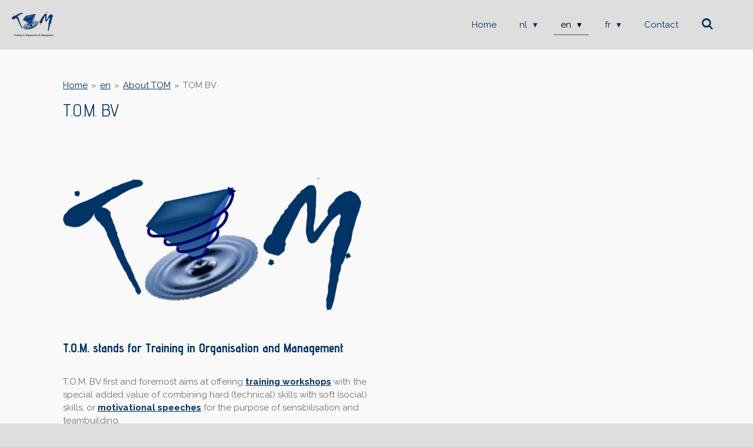

--- FILE ---
content_type: text/html; charset=UTF-8
request_url: https://www.tombvba.be/en-1/about-tom/tom-bv-1
body_size: 11077
content:
<!DOCTYPE html>
<html lang="nl">
    <head>
        <meta http-equiv="Content-Type" content="text/html; charset=utf-8">
        <meta name="viewport" content="width=device-width, initial-scale=1.0, maximum-scale=5.0">
        <meta http-equiv="X-UA-Compatible" content="IE=edge">
        <link rel="canonical" href="https://www.tombvba.be/en-1/about-tom/tom-bv-1">
        <link rel="sitemap" type="application/xml" href="https://www.tombvba.be/sitemap.xml">
        <meta property="og:title" content="TOM BV / About TOM / en | T.O.M. BV">
        <meta property="og:url" content="https://www.tombvba.be/en-1/about-tom/tom-bv-1">
        <base href="https://www.tombvba.be/">
        <meta name="description" property="og:description" content="">
                <script nonce="30ba7ddeb54064ed9c95b273c38b8808">
            
            window.JOUWWEB = window.JOUWWEB || {};
            window.JOUWWEB.application = window.JOUWWEB.application || {};
            window.JOUWWEB.application = {"backends":[{"domain":"jouwweb.nl","freeDomain":"jouwweb.site"},{"domain":"webador.com","freeDomain":"webadorsite.com"},{"domain":"webador.de","freeDomain":"webadorsite.com"},{"domain":"webador.fr","freeDomain":"webadorsite.com"},{"domain":"webador.es","freeDomain":"webadorsite.com"},{"domain":"webador.it","freeDomain":"webadorsite.com"},{"domain":"jouwweb.be","freeDomain":"jouwweb.site"},{"domain":"webador.ie","freeDomain":"webadorsite.com"},{"domain":"webador.co.uk","freeDomain":"webadorsite.com"},{"domain":"webador.at","freeDomain":"webadorsite.com"},{"domain":"webador.be","freeDomain":"webadorsite.com"},{"domain":"webador.ch","freeDomain":"webadorsite.com"},{"domain":"webador.ch","freeDomain":"webadorsite.com"},{"domain":"webador.mx","freeDomain":"webadorsite.com"},{"domain":"webador.com","freeDomain":"webadorsite.com"},{"domain":"webador.dk","freeDomain":"webadorsite.com"},{"domain":"webador.se","freeDomain":"webadorsite.com"},{"domain":"webador.no","freeDomain":"webadorsite.com"},{"domain":"webador.fi","freeDomain":"webadorsite.com"},{"domain":"webador.ca","freeDomain":"webadorsite.com"},{"domain":"webador.ca","freeDomain":"webadorsite.com"},{"domain":"webador.pl","freeDomain":"webadorsite.com"},{"domain":"webador.com.au","freeDomain":"webadorsite.com"},{"domain":"webador.nz","freeDomain":"webadorsite.com"}],"editorLocale":"nl-BE","editorTimezone":"Europe\/Brussels","editorLanguage":"nl","analytics4TrackingId":"G-E6PZPGE4QM","analyticsDimensions":[],"backendDomain":"www.jouwweb.nl","backendShortDomain":"jouwweb.nl","backendKey":"jouwweb-nl","freeWebsiteDomain":"jouwweb.site","noSsl":false,"build":{"reference":"634afd3"},"linkHostnames":["www.jouwweb.nl","www.webador.com","www.webador.de","www.webador.fr","www.webador.es","www.webador.it","www.jouwweb.be","www.webador.ie","www.webador.co.uk","www.webador.at","www.webador.be","www.webador.ch","fr.webador.ch","www.webador.mx","es.webador.com","www.webador.dk","www.webador.se","www.webador.no","www.webador.fi","www.webador.ca","fr.webador.ca","www.webador.pl","www.webador.com.au","www.webador.nz"],"assetsUrl":"https:\/\/assets.jwwb.nl","loginUrl":"https:\/\/www.jouwweb.nl\/inloggen","publishUrl":"https:\/\/www.jouwweb.nl\/v2\/website\/1282965\/publish-proxy","adminUserOrIp":false,"pricing":{"plans":{"lite":{"amount":"700","currency":"EUR"},"pro":{"amount":"1200","currency":"EUR"},"business":{"amount":"2400","currency":"EUR"}},"yearlyDiscount":{"price":{"amount":"0","currency":"EUR"},"ratio":0,"percent":"0%","discountPrice":{"amount":"0","currency":"EUR"},"termPricePerMonth":{"amount":"0","currency":"EUR"},"termPricePerYear":{"amount":"0","currency":"EUR"}}},"hcUrl":{"add-product-variants":"https:\/\/help.jouwweb.nl\/hc\/nl\/articles\/28594307773201","basic-vs-advanced-shipping":"https:\/\/help.jouwweb.nl\/hc\/nl\/articles\/28594268794257","html-in-head":"https:\/\/help.jouwweb.nl\/hc\/nl\/articles\/28594336422545","link-domain-name":"https:\/\/help.jouwweb.nl\/hc\/nl\/articles\/28594325307409","optimize-for-mobile":"https:\/\/help.jouwweb.nl\/hc\/nl\/articles\/28594312927121","seo":"https:\/\/help.jouwweb.nl\/hc\/nl\/sections\/28507243966737","transfer-domain-name":"https:\/\/help.jouwweb.nl\/hc\/nl\/articles\/28594325232657","website-not-secure":"https:\/\/help.jouwweb.nl\/hc\/nl\/articles\/28594252935825"}};
            window.JOUWWEB.brand = {"type":"jouwweb","name":"JouwWeb","domain":"JouwWeb.nl","supportEmail":"support@jouwweb.nl"};
                    
                window.JOUWWEB = window.JOUWWEB || {};
                window.JOUWWEB.websiteRendering = {"locale":"nl-NL","timezone":"Europe\/Brussels","routes":{"api\/upload\/product-field":"\/_api\/upload\/product-field","checkout\/cart":"\/winkelwagen","payment":"\/bestelling-afronden\/:publicOrderId","payment\/forward":"\/bestelling-afronden\/:publicOrderId\/forward","public-order":"\/bestelling\/:publicOrderId","checkout\/authorize":"\/winkelwagen\/authorize\/:gateway","wishlist":"\/verlanglijst"}};
                                                    window.JOUWWEB.website = {"id":1282965,"locale":"nl-NL","enabled":true,"title":"T.O.M. BV","hasTitle":true,"roleOfLoggedInUser":null,"ownerLocale":"nl-BE","plan":"pro","freeWebsiteDomain":"jouwweb.site","backendKey":"jouwweb-be","currency":"EUR","defaultLocale":"nl-NL","url":"https:\/\/www.tombvba.be\/","homepageSegmentId":5135155,"category":"website","isOffline":false,"isPublished":true,"locales":["nl-NL"],"allowed":{"ads":false,"credits":true,"externalLinks":true,"slideshow":true,"customDefaultSlideshow":true,"hostedAlbums":true,"moderators":true,"mailboxQuota":1,"statisticsVisitors":true,"statisticsDetailed":true,"statisticsMonths":1,"favicon":true,"password":true,"freeDomains":0,"freeMailAccounts":1,"canUseLanguages":false,"fileUpload":true,"legacyFontSize":false,"webshop":true,"products":10,"imageText":false,"search":true,"audioUpload":true,"videoUpload":0,"allowDangerousForms":false,"allowHtmlCode":true,"mobileBar":true,"sidebar":true,"poll":false,"allowCustomForms":true,"allowBusinessListing":true,"allowCustomAnalytics":true,"allowAccountingLink":true,"digitalProducts":false,"sitemapElement":false},"mobileBar":{"enabled":true,"theme":"accent","email":{"active":true,"value":"info@tombvba.be"},"location":{"active":false},"phone":{"active":true,"value":"+32473243283"},"whatsapp":{"active":false},"social":{"active":false,"network":"facebook"}},"webshop":{"enabled":false,"currency":"EUR","taxEnabled":false,"taxInclusive":true,"vatDisclaimerVisible":false,"orderNotice":"<p>Indien je speciale wensen hebt kun je deze doorgeven via het Opmerkingen-veld in de laatste stap.<\/p>","orderConfirmation":null,"freeShipping":false,"freeShippingAmount":"0.00","shippingDisclaimerVisible":false,"pickupAllowed":false,"couponAllowed":false,"detailsPageAvailable":true,"socialMediaVisible":true,"termsPage":null,"termsPageUrl":null,"extraTerms":null,"pricingVisible":true,"orderButtonVisible":true,"shippingAdvanced":false,"shippingAdvancedBackEnd":false,"soldOutVisible":true,"backInStockNotificationEnabled":false,"canAddProducts":true,"nextOrderNumber":1,"allowedServicePoints":[],"sendcloudConfigured":false,"sendcloudFallbackPublicKey":"a3d50033a59b4a598f1d7ce7e72aafdf","taxExemptionAllowed":true,"invoiceComment":null,"emptyCartVisible":false,"minimumOrderPrice":null,"productNumbersEnabled":false,"wishlistEnabled":false,"hideTaxOnCart":false},"isTreatedAsWebshop":false};                            window.JOUWWEB.cart = {"products":[],"coupon":null,"shippingCountryCode":null,"shippingChoice":null,"breakdown":[]};                            window.JOUWWEB.scripts = [];                        window.parent.JOUWWEB.colorPalette = window.JOUWWEB.colorPalette;
        </script>
                <title>TOM BV / About TOM / en | T.O.M. BV</title>
                                            <link href="https://primary.jwwb.nl/public/l/k/v/temp-etpxqiklhskstejelvnd/touch-icon-iphone.png?bust=1592304423" rel="apple-touch-icon" sizes="60x60">                                                <link href="https://primary.jwwb.nl/public/l/k/v/temp-etpxqiklhskstejelvnd/touch-icon-ipad.png?bust=1592304423" rel="apple-touch-icon" sizes="76x76">                                                <link href="https://primary.jwwb.nl/public/l/k/v/temp-etpxqiklhskstejelvnd/touch-icon-iphone-retina.png?bust=1592304423" rel="apple-touch-icon" sizes="120x120">                                                <link href="https://primary.jwwb.nl/public/l/k/v/temp-etpxqiklhskstejelvnd/touch-icon-ipad-retina.png?bust=1592304423" rel="apple-touch-icon" sizes="152x152">                                                <link href="https://primary.jwwb.nl/public/l/k/v/temp-etpxqiklhskstejelvnd/favicon.png?bust=1592304423" rel="shortcut icon">                                                <link href="https://primary.jwwb.nl/public/l/k/v/temp-etpxqiklhskstejelvnd/favicon.png?bust=1592304423" rel="icon">                                        <meta property="og:image" content="https&#x3A;&#x2F;&#x2F;primary.jwwb.nl&#x2F;public&#x2F;l&#x2F;k&#x2F;v&#x2F;temp-etpxqiklhskstejelvnd&#x2F;4m3u17&#x2F;image-4.png">
                                    <meta name="twitter:card" content="summary_large_image">
                        <meta property="twitter:image" content="https&#x3A;&#x2F;&#x2F;primary.jwwb.nl&#x2F;public&#x2F;l&#x2F;k&#x2F;v&#x2F;temp-etpxqiklhskstejelvnd&#x2F;4m3u17&#x2F;image-4.png">
                                                    <script src="https://plausible.io/js/script.manual.js" nonce="30ba7ddeb54064ed9c95b273c38b8808" data-turbo-track="reload" defer data-domain="shard15.jouwweb.nl"></script>
<link rel="stylesheet" type="text/css" href="https://gfonts.jwwb.nl/css?display=fallback&amp;family=Raleway%3A400%2C700%2C400italic%2C700italic%7CAdvent+Pro%3A400%2C700%2C400italic%2C700italic" nonce="30ba7ddeb54064ed9c95b273c38b8808" data-turbo-track="dynamic">
<script src="https://assets.jwwb.nl/assets/build/website-rendering/nl-NL.js?bust=af8dcdef13a1895089e9" nonce="30ba7ddeb54064ed9c95b273c38b8808" data-turbo-track="reload" defer></script>
<script src="https://assets.jwwb.nl/assets/website-rendering/runtime.4835e39f538d0d17d46f.js?bust=e90f0e79d8291a81b415" nonce="30ba7ddeb54064ed9c95b273c38b8808" data-turbo-track="reload" defer></script>
<script src="https://assets.jwwb.nl/assets/website-rendering/812.881ee67943804724d5af.js?bust=78ab7ad7d6392c42d317" nonce="30ba7ddeb54064ed9c95b273c38b8808" data-turbo-track="reload" defer></script>
<script src="https://assets.jwwb.nl/assets/website-rendering/main.a9a7b35cd7f79178d360.js?bust=90b25e3a7431c9c7ef1c" nonce="30ba7ddeb54064ed9c95b273c38b8808" data-turbo-track="reload" defer></script>
<link rel="preload" href="https://assets.jwwb.nl/assets/website-rendering/styles.c7a2b441bf8d633a2752.css?bust=45105d711e9f45e864c3" as="style">
<link rel="preload" href="https://assets.jwwb.nl/assets/website-rendering/fonts/icons-website-rendering/font/website-rendering.woff2?bust=bd2797014f9452dadc8e" as="font" crossorigin>
<link rel="preconnect" href="https://gfonts.jwwb.nl">
<link rel="stylesheet" type="text/css" href="https://assets.jwwb.nl/assets/website-rendering/styles.c7a2b441bf8d633a2752.css?bust=45105d711e9f45e864c3" nonce="30ba7ddeb54064ed9c95b273c38b8808" data-turbo-track="dynamic">
<link rel="preconnect" href="https://assets.jwwb.nl">
<link rel="stylesheet" type="text/css" href="https://primary.jwwb.nl/public/l/k/v/temp-etpxqiklhskstejelvnd/style.css?bust=1768824443" nonce="30ba7ddeb54064ed9c95b273c38b8808" data-turbo-track="dynamic">    </head>
    <body
        id="top"
        class="jw-is-no-slideshow jw-header-is-image jw-is-segment-page jw-is-frontend jw-is-no-sidebar jw-is-no-messagebar jw-is-no-touch-device jw-is-no-mobile"
                                    data-jouwweb-page="5377463"
                                                data-jouwweb-segment-id="5377463"
                                                data-jouwweb-segment-type="page"
                                                data-template-threshold="960"
                                                data-template-name="business-banner&#x7C;gadget"
                            itemscope
        itemtype="https://schema.org/WebPage"
    >
                                    <meta itemprop="url" content="https://www.tombvba.be/en-1/about-tom/tom-bv-1">
        <a href="#main-content" class="jw-skip-link">
            Ga direct naar de hoofdinhoud        </a>
        <div class="jw-background"></div>
        <div class="jw-body">
            <div class="jw-mobile-menu jw-mobile-is-logo js-mobile-menu">
            <button
            type="button"
            class="jw-mobile-menu__button jw-mobile-search-button"
            aria-label="Zoek binnen website"
        >
            <span class="jw-icon-search"></span>
        </button>
        <div class="jw-mobile-header jw-mobile-header--image">
        <a            class="jw-mobile-header-content"
                            href="/"
                        >
                            <img class="jw-mobile-logo jw-mobile-logo--landscape" src="https://primary.jwwb.nl/public/l/k/v/temp-etpxqiklhskstejelvnd/njuf73/TOMLOGOTXTWebsiteGrijs-4.png?enable-io=true&amp;enable=upscale&amp;height=70" srcset="https://primary.jwwb.nl/public/l/k/v/temp-etpxqiklhskstejelvnd/njuf73/TOMLOGOTXTWebsiteGrijs-4.png?enable-io=true&amp;enable=upscale&amp;height=70 1x, https://primary.jwwb.nl/public/l/k/v/temp-etpxqiklhskstejelvnd/njuf73/TOMLOGOTXTWebsiteGrijs-4.png?enable-io=true&amp;enable=upscale&amp;height=140&amp;quality=70 2x" alt="T.O.M. BV" title="T.O.M. BV">                                </a>
    </div>

    
            <button
            type="button"
            class="jw-mobile-menu__button jw-mobile-toggle"
            aria-label="Open / sluit menu"
        >
            <span class="jw-icon-burger"></span>
        </button>
    </div>
    <div class="jw-mobile-menu-search jw-mobile-menu-search--hidden">
        <form
            action="/zoeken"
            method="get"
            class="jw-mobile-menu-search__box"
        >
            <input
                type="text"
                name="q"
                value=""
                placeholder="Zoeken..."
                class="jw-mobile-menu-search__input"
                aria-label="Zoeken"
            >
            <button type="submit" class="jw-btn jw-btn--style-flat jw-mobile-menu-search__button" aria-label="Zoeken">
                <span class="website-rendering-icon-search" aria-hidden="true"></span>
            </button>
            <button type="button" class="jw-btn jw-btn--style-flat jw-mobile-menu-search__button js-cancel-search" aria-label="Zoekopdracht annuleren">
                <span class="website-rendering-icon-cancel" aria-hidden="true"></span>
            </button>
        </form>
    </div>
            <script nonce="30ba7ddeb54064ed9c95b273c38b8808">
    JOUWWEB.templateConfig = {
        header: {
            mobileSelector: '.jw-mobile-menu',
            updatePusher: function (headerHeight, state) {
                $('.jw-menu-clone').css('top', headerHeight);
            },
        },
    };
</script>
<header class="header-wrap js-topbar-content-container">
    <div class="header">
        <div class="jw-header-logo">
            <div
    id="jw-header-image-container"
    class="jw-header jw-header-image jw-header-image-toggle"
    style="flex-basis: 73px; max-width: 73px; flex-shrink: 1;"
>
            <a href="/">
        <img id="jw-header-image" data-image-id="25174131" srcset="https://primary.jwwb.nl/public/l/k/v/temp-etpxqiklhskstejelvnd/njuf73/TOMLOGOTXTWebsiteGrijs-4.png?enable-io=true&amp;width=73 73w, https://primary.jwwb.nl/public/l/k/v/temp-etpxqiklhskstejelvnd/njuf73/TOMLOGOTXTWebsiteGrijs-4.png?enable-io=true&amp;width=146 146w" class="jw-header-image" title="T.O.M. BV" style="max-height: 80px;" sizes="73px" width="73" height="44" intrinsicsize="73.00 x 44.00" alt="T.O.M. BV">                </a>
    </div>
        <div
    class="jw-header jw-header-title-container jw-header-text jw-header-text-toggle"
    data-stylable="true"
>
    <a        id="jw-header-title"
        class="jw-header-title"
                    href="/"
            >
        T.O.M. BV    </a>
</div>
</div>
    </div>
    <nav class="menu jw-menu-copy">
        <ul
    id="jw-menu"
    class="jw-menu jw-menu-horizontal"
            >
            <li
    class="jw-menu-item"
>
        <a        class="jw-menu-link"
        href="/"                                            data-page-link-id="5135155"
                            >
                <span class="">
            Home        </span>
            </a>
                </li>
            <li
    class="jw-menu-item jw-menu-has-submenu"
>
        <a        class="jw-menu-link"
        href="/nl"                                            data-page-link-id="5135510"
                            >
                <span class="">
            nl        </span>
                    <span class="jw-arrow jw-arrow-toplevel"></span>
            </a>
                    <ul
            class="jw-submenu"
                    >
                            <li
    class="jw-menu-item jw-menu-has-submenu"
>
        <a        class="jw-menu-link"
        href="/nl/over-tom"                                            data-page-link-id="5151328"
                            >
                <span class="">
            Over TOM        </span>
                    <span class="jw-arrow"></span>
            </a>
                    <ul
            class="jw-submenu"
                    >
                            <li
    class="jw-menu-item"
>
        <a        class="jw-menu-link"
        href="/nl/over-tom/tom-bv"                                            data-page-link-id="5152529"
                            >
                <span class="">
            TOM BV        </span>
            </a>
                </li>
                            <li
    class="jw-menu-item"
>
        <a        class="jw-menu-link"
        href="/nl/over-tom/tom-jacobs-2"                                            data-page-link-id="5393653"
                            >
                <span class="">
            Tom Jacobs        </span>
            </a>
                </li>
                            <li
    class="jw-menu-item"
>
        <a        class="jw-menu-link"
        href="/nl/over-tom/het-logo"                                            data-page-link-id="5188983"
                            >
                <span class="">
            Het logo        </span>
            </a>
                </li>
                    </ul>
        </li>
                            <li
    class="jw-menu-item jw-menu-has-submenu"
>
        <a        class="jw-menu-link"
        href="/nl/het-aanbod"                                            data-page-link-id="5193536"
                            >
                <span class="">
            Het aanbod        </span>
                    <span class="jw-arrow"></span>
            </a>
                    <ul
            class="jw-submenu"
                    >
                            <li
    class="jw-menu-item jw-menu-has-submenu"
>
        <a        class="jw-menu-link"
        href="/nl/het-aanbod/projectmatig-werken"                                            data-page-link-id="5311871"
                            >
                <span class="">
            Projectmatig werken        </span>
                    <span class="jw-arrow"></span>
            </a>
                    <ul
            class="jw-submenu"
                    >
                            <li
    class="jw-menu-item"
>
        <a        class="jw-menu-link"
        href="/nl/het-aanbod/projectmatig-werken/projectmanagement"                                            data-page-link-id="5246882"
                            >
                <span class="">
            Projectmanagement        </span>
            </a>
                </li>
                            <li
    class="jw-menu-item"
>
        <a        class="jw-menu-link"
        href="/nl/het-aanbod/projectmatig-werken/pm-voor-niet-projectmanagers"                                            data-page-link-id="5312118"
                            >
                <span class="">
            PM voor niet-projectmanagers        </span>
            </a>
                </li>
                            <li
    class="jw-menu-item"
>
        <a        class="jw-menu-link"
        href="/nl/het-aanbod/projectmatig-werken/agile-scrum"                                            data-page-link-id="5312001"
                            >
                <span class="">
            Agile &amp; Scrum ?        </span>
            </a>
                </li>
                    </ul>
        </li>
                            <li
    class="jw-menu-item jw-menu-has-submenu"
>
        <a        class="jw-menu-link"
        href="/nl/het-aanbod/persoonlijke-efficientie"                                            data-page-link-id="5234307"
                            >
                <span class="">
            Persoonlijke efficiëntie        </span>
                    <span class="jw-arrow"></span>
            </a>
                    <ul
            class="jw-submenu"
                    >
                            <li
    class="jw-menu-item"
>
        <a        class="jw-menu-link"
        href="/nl/het-aanbod/persoonlijke-efficientie/time-management-21ste-eeuw"                                            data-page-link-id="5236547"
                            >
                <span class="">
            Time management 21ste eeuw        </span>
            </a>
                </li>
                            <li
    class="jw-menu-item"
>
        <a        class="jw-menu-link"
        href="/nl/het-aanbod/persoonlijke-efficientie/time-management-met-outlook"                                            data-page-link-id="5366248"
                            >
                <span class="">
            Time management met Outlook        </span>
            </a>
                </li>
                            <li
    class="jw-menu-item"
>
        <a        class="jw-menu-link"
        href="/nl/het-aanbod/persoonlijke-efficientie/time-mgt-voor-projectmanagers"                                            data-page-link-id="5367902"
                            >
                <span class="">
            Time mgt. voor projectmanagers        </span>
            </a>
                </li>
                    </ul>
        </li>
                            <li
    class="jw-menu-item"
>
        <a        class="jw-menu-link"
        href="/nl/het-aanbod/andere-diensten"                                            data-page-link-id="5237581"
                            >
                <span class="">
            Andere diensten        </span>
            </a>
                </li>
                    </ul>
        </li>
                            <li
    class="jw-menu-item"
>
        <a        class="jw-menu-link"
        href="/nl/de-aanpak"                                            data-page-link-id="5247218"
                            >
                <span class="">
            De aanpak        </span>
            </a>
                </li>
                    </ul>
        </li>
            <li
    class="jw-menu-item jw-menu-has-submenu jw-menu-is-active"
>
        <a        class="jw-menu-link js-active-menu-item"
        href="/en-1"                                            data-page-link-id="5377485"
                            >
                <span class="">
            en        </span>
                    <span class="jw-arrow jw-arrow-toplevel"></span>
            </a>
                    <ul
            class="jw-submenu"
                    >
                            <li
    class="jw-menu-item jw-menu-has-submenu jw-menu-is-active"
>
        <a        class="jw-menu-link js-active-menu-item"
        href="/en-1/about-tom"                                            data-page-link-id="5377419"
                            >
                <span class="">
            About TOM        </span>
                    <span class="jw-arrow"></span>
            </a>
                    <ul
            class="jw-submenu"
                    >
                            <li
    class="jw-menu-item jw-menu-is-active"
>
        <a        class="jw-menu-link js-active-menu-item"
        href="/en-1/about-tom/tom-bv-1"                                            data-page-link-id="5377463"
                            >
                <span class="">
            TOM BV        </span>
            </a>
                </li>
                            <li
    class="jw-menu-item"
>
        <a        class="jw-menu-link"
        href="/en-1/about-tom/tom-jacobs-1"                                            data-page-link-id="5377470"
                            >
                <span class="">
            Tom Jacobs        </span>
            </a>
                </li>
                            <li
    class="jw-menu-item"
>
        <a        class="jw-menu-link"
        href="/en-1/about-tom/the-logo"                                            data-page-link-id="5377474"
                            >
                <span class="">
            The logo        </span>
            </a>
                </li>
                    </ul>
        </li>
                            <li
    class="jw-menu-item jw-menu-has-submenu"
>
        <a        class="jw-menu-link"
        href="/en-1/services"                                            data-page-link-id="5379023"
                            >
                <span class="">
            Services        </span>
                    <span class="jw-arrow"></span>
            </a>
                    <ul
            class="jw-submenu"
                    >
                            <li
    class="jw-menu-item jw-menu-has-submenu"
>
        <a        class="jw-menu-link"
        href="/en-1/services/managing-projects"                                            data-page-link-id="5381015"
                            >
                <span class="">
            Managing projects        </span>
                    <span class="jw-arrow"></span>
            </a>
                    <ul
            class="jw-submenu"
                    >
                            <li
    class="jw-menu-item"
>
        <a        class="jw-menu-link"
        href="/en-1/services/managing-projects/project-management"                                            data-page-link-id="5381023"
                            >
                <span class="">
            Project management        </span>
            </a>
                </li>
                            <li
    class="jw-menu-item"
>
        <a        class="jw-menu-link"
        href="/en-1/services/managing-projects/pm-for-non-project-managers"                                            data-page-link-id="5381036"
                            >
                <span class="">
            PM for non-project managers        </span>
            </a>
                </li>
                            <li
    class="jw-menu-item"
>
        <a        class="jw-menu-link"
        href="/en-1/services/managing-projects/agile-scrum-1"                                            data-page-link-id="5381037"
                            >
                <span class="">
            Agile &amp; Scrum ?        </span>
            </a>
                </li>
                    </ul>
        </li>
                            <li
    class="jw-menu-item jw-menu-has-submenu"
>
        <a        class="jw-menu-link"
        href="/en-1/services/personal-efficiency"                                            data-page-link-id="5390251"
                            >
                <span class="">
            Personal efficiency        </span>
                    <span class="jw-arrow"></span>
            </a>
                    <ul
            class="jw-submenu"
                    >
                            <li
    class="jw-menu-item"
>
        <a        class="jw-menu-link"
        href="/en-1/services/personal-efficiency/time-management-21st-century"                                            data-page-link-id="5390257"
                            >
                <span class="">
            Time management 21st century        </span>
            </a>
                </li>
                            <li
    class="jw-menu-item"
>
        <a        class="jw-menu-link"
        href="/en-1/services/personal-efficiency/time-management-using-outlook"                                            data-page-link-id="5390260"
                            >
                <span class="">
            Time management using Outlook        </span>
            </a>
                </li>
                            <li
    class="jw-menu-item"
>
        <a        class="jw-menu-link"
        href="/en-1/services/personal-efficiency/time-mgt-for-project-managers"                                            data-page-link-id="5390265"
                            >
                <span class="">
            Time mgt. for project managers        </span>
            </a>
                </li>
                    </ul>
        </li>
                            <li
    class="jw-menu-item"
>
        <a        class="jw-menu-link"
        href="/en-1/services/other-services"                                            data-page-link-id="5393586"
                            >
                <span class="">
            Other services        </span>
            </a>
                </li>
                    </ul>
        </li>
                            <li
    class="jw-menu-item"
>
        <a        class="jw-menu-link"
        href="/en-1/approach"                                            data-page-link-id="5392282"
                            >
                <span class="">
            Approach        </span>
            </a>
                </li>
                    </ul>
        </li>
            <li
    class="jw-menu-item jw-menu-has-submenu"
>
        <a        class="jw-menu-link"
        href="/fr-1"                                            data-page-link-id="5396447"
                            >
                <span class="">
            fr        </span>
                    <span class="jw-arrow jw-arrow-toplevel"></span>
            </a>
                    <ul
            class="jw-submenu"
                    >
                            <li
    class="jw-menu-item jw-menu-has-submenu"
>
        <a        class="jw-menu-link"
        href="/fr-1/concernant-tom"                                            data-page-link-id="5396439"
                            >
                <span class="">
            Concernant TOM        </span>
                    <span class="jw-arrow"></span>
            </a>
                    <ul
            class="jw-submenu"
                    >
                            <li
    class="jw-menu-item"
>
        <a        class="jw-menu-link"
        href="/fr-1/concernant-tom/tom-srl"                                            data-page-link-id="5396440"
                            >
                <span class="">
            TOM SRL        </span>
            </a>
                </li>
                            <li
    class="jw-menu-item"
>
        <a        class="jw-menu-link"
        href="/fr-1/concernant-tom/tom-jacobs"                                            data-page-link-id="5396443"
                            >
                <span class="">
            Tom Jacobs        </span>
            </a>
                </li>
                            <li
    class="jw-menu-item"
>
        <a        class="jw-menu-link"
        href="/fr-1/concernant-tom/le-logo"                                            data-page-link-id="5396444"
                            >
                <span class="">
            Le logo        </span>
            </a>
                </li>
                    </ul>
        </li>
                            <li
    class="jw-menu-item jw-menu-has-submenu"
>
        <a        class="jw-menu-link"
        href="/fr-1/activites"                                            data-page-link-id="5397065"
                            >
                <span class="">
            Activités        </span>
                    <span class="jw-arrow"></span>
            </a>
                    <ul
            class="jw-submenu"
                    >
                            <li
    class="jw-menu-item jw-menu-has-submenu"
>
        <a        class="jw-menu-link"
        href="/fr-1/activites/la-gestion-de-projet"                                            data-page-link-id="5397075"
                            >
                <span class="">
            La gestion de projet        </span>
                    <span class="jw-arrow"></span>
            </a>
                    <ul
            class="jw-submenu"
                    >
                            <li
    class="jw-menu-item"
>
        <a        class="jw-menu-link"
        href="/fr-1/activites/la-gestion-de-projet/gerer-des-projets"                                            data-page-link-id="5397077"
                            >
                <span class="">
            Gérer des projets        </span>
            </a>
                </li>
                            <li
    class="jw-menu-item"
>
        <a        class="jw-menu-link"
        href="/fr-1/activites/la-gestion-de-projet/pour-le-non-chef-de-projet"                                            data-page-link-id="5397106"
                            >
                <span class="">
            Pour le non-chef de projet        </span>
            </a>
                </li>
                            <li
    class="jw-menu-item"
>
        <a        class="jw-menu-link"
        href="/fr-1/activites/la-gestion-de-projet/agile-scrum-2"                                            data-page-link-id="5397108"
                            >
                <span class="">
            Agile &amp; Scrum ?        </span>
            </a>
                </li>
                    </ul>
        </li>
                            <li
    class="jw-menu-item jw-menu-has-submenu"
>
        <a        class="jw-menu-link"
        href="/fr-1/activites/efficacite-personnelle"                                            data-page-link-id="5397114"
                            >
                <span class="">
            Efficacité personnelle        </span>
                    <span class="jw-arrow"></span>
            </a>
                    <ul
            class="jw-submenu"
                    >
                            <li
    class="jw-menu-item"
>
        <a        class="jw-menu-link"
        href="/fr-1/activites/efficacite-personnelle/gestion-du-temps-au-xxie-sciecle"                                            data-page-link-id="5397121"
                            >
                <span class="">
            Gestion du temps au XXIe sciècle        </span>
            </a>
                </li>
                            <li
    class="jw-menu-item"
>
        <a        class="jw-menu-link"
        href="/fr-1/activites/efficacite-personnelle/gestion-du-temps-avec-outlook"                                            data-page-link-id="5397127"
                            >
                <span class="">
            Gestion du temps avec Outlook        </span>
            </a>
                </li>
                            <li
    class="jw-menu-item"
>
        <a        class="jw-menu-link"
        href="/fr-1/activites/efficacite-personnelle/gestion-du-temps-pour-les-chefs-de-projets"                                            data-page-link-id="5397139"
                            >
                <span class="">
            Gestion du temps pour les chefs de projets        </span>
            </a>
                </li>
                    </ul>
        </li>
                            <li
    class="jw-menu-item"
>
        <a        class="jw-menu-link"
        href="/fr-1/activites/autres-activites"                                            data-page-link-id="5397143"
                            >
                <span class="">
            Autres activités        </span>
            </a>
                </li>
                    </ul>
        </li>
                            <li
    class="jw-menu-item"
>
        <a        class="jw-menu-link"
        href="/fr-1/approche"                                            data-page-link-id="5397168"
                            >
                <span class="">
            Approche        </span>
            </a>
                </li>
                    </ul>
        </li>
            <li
    class="jw-menu-item"
>
        <a        class="jw-menu-link"
        href="/contact"                                            data-page-link-id="5152558"
                            >
                <span class="">
            Contact        </span>
            </a>
                </li>
            <li
    class="jw-menu-item jw-menu-search-item"
>
        <button        class="jw-menu-link jw-menu-link--icon jw-text-button"
                                                                    title="Zoeken"
            >
                                <span class="website-rendering-icon-search"></span>
                            <span class="hidden-desktop-horizontal-menu">
            Zoeken        </span>
            </button>
                
            <div class="jw-popover-container jw-popover-container--inline is-hidden">
                <div class="jw-popover-backdrop"></div>
                <div class="jw-popover">
                    <div class="jw-popover__arrow"></div>
                    <div class="jw-popover__content jw-section-white">
                        <form  class="jw-search" action="/zoeken" method="get">
                            
                            <input class="jw-search__input" type="text" name="q" value="" placeholder="Zoeken..." aria-label="Zoeken" >
                            <button class="jw-search__submit" type="submit" aria-label="Zoeken">
                                <span class="website-rendering-icon-search" aria-hidden="true"></span>
                            </button>
                        </form>
                    </div>
                </div>
            </div>
                        </li>
    
    </ul>

    <script nonce="30ba7ddeb54064ed9c95b273c38b8808" id="jw-mobile-menu-template" type="text/template">
        <ul id="jw-menu" class="jw-menu jw-menu-horizontal jw-menu-spacing--mobile-bar">
                            <li
    class="jw-menu-item"
>
        <a        class="jw-menu-link"
        href="/"                                            data-page-link-id="5135155"
                            >
                <span class="">
            Home        </span>
            </a>
                </li>
                            <li
    class="jw-menu-item jw-menu-has-submenu"
>
        <a        class="jw-menu-link"
        href="/nl"                                            data-page-link-id="5135510"
                            >
                <span class="">
            nl        </span>
                    <span class="jw-arrow jw-arrow-toplevel"></span>
            </a>
                    <ul
            class="jw-submenu"
                    >
                            <li
    class="jw-menu-item jw-menu-has-submenu"
>
        <a        class="jw-menu-link"
        href="/nl/over-tom"                                            data-page-link-id="5151328"
                            >
                <span class="">
            Over TOM        </span>
                    <span class="jw-arrow"></span>
            </a>
                    <ul
            class="jw-submenu"
                    >
                            <li
    class="jw-menu-item"
>
        <a        class="jw-menu-link"
        href="/nl/over-tom/tom-bv"                                            data-page-link-id="5152529"
                            >
                <span class="">
            TOM BV        </span>
            </a>
                </li>
                            <li
    class="jw-menu-item"
>
        <a        class="jw-menu-link"
        href="/nl/over-tom/tom-jacobs-2"                                            data-page-link-id="5393653"
                            >
                <span class="">
            Tom Jacobs        </span>
            </a>
                </li>
                            <li
    class="jw-menu-item"
>
        <a        class="jw-menu-link"
        href="/nl/over-tom/het-logo"                                            data-page-link-id="5188983"
                            >
                <span class="">
            Het logo        </span>
            </a>
                </li>
                    </ul>
        </li>
                            <li
    class="jw-menu-item jw-menu-has-submenu"
>
        <a        class="jw-menu-link"
        href="/nl/het-aanbod"                                            data-page-link-id="5193536"
                            >
                <span class="">
            Het aanbod        </span>
                    <span class="jw-arrow"></span>
            </a>
                    <ul
            class="jw-submenu"
                    >
                            <li
    class="jw-menu-item jw-menu-has-submenu"
>
        <a        class="jw-menu-link"
        href="/nl/het-aanbod/projectmatig-werken"                                            data-page-link-id="5311871"
                            >
                <span class="">
            Projectmatig werken        </span>
                    <span class="jw-arrow"></span>
            </a>
                    <ul
            class="jw-submenu"
                    >
                            <li
    class="jw-menu-item"
>
        <a        class="jw-menu-link"
        href="/nl/het-aanbod/projectmatig-werken/projectmanagement"                                            data-page-link-id="5246882"
                            >
                <span class="">
            Projectmanagement        </span>
            </a>
                </li>
                            <li
    class="jw-menu-item"
>
        <a        class="jw-menu-link"
        href="/nl/het-aanbod/projectmatig-werken/pm-voor-niet-projectmanagers"                                            data-page-link-id="5312118"
                            >
                <span class="">
            PM voor niet-projectmanagers        </span>
            </a>
                </li>
                            <li
    class="jw-menu-item"
>
        <a        class="jw-menu-link"
        href="/nl/het-aanbod/projectmatig-werken/agile-scrum"                                            data-page-link-id="5312001"
                            >
                <span class="">
            Agile &amp; Scrum ?        </span>
            </a>
                </li>
                    </ul>
        </li>
                            <li
    class="jw-menu-item jw-menu-has-submenu"
>
        <a        class="jw-menu-link"
        href="/nl/het-aanbod/persoonlijke-efficientie"                                            data-page-link-id="5234307"
                            >
                <span class="">
            Persoonlijke efficiëntie        </span>
                    <span class="jw-arrow"></span>
            </a>
                    <ul
            class="jw-submenu"
                    >
                            <li
    class="jw-menu-item"
>
        <a        class="jw-menu-link"
        href="/nl/het-aanbod/persoonlijke-efficientie/time-management-21ste-eeuw"                                            data-page-link-id="5236547"
                            >
                <span class="">
            Time management 21ste eeuw        </span>
            </a>
                </li>
                            <li
    class="jw-menu-item"
>
        <a        class="jw-menu-link"
        href="/nl/het-aanbod/persoonlijke-efficientie/time-management-met-outlook"                                            data-page-link-id="5366248"
                            >
                <span class="">
            Time management met Outlook        </span>
            </a>
                </li>
                            <li
    class="jw-menu-item"
>
        <a        class="jw-menu-link"
        href="/nl/het-aanbod/persoonlijke-efficientie/time-mgt-voor-projectmanagers"                                            data-page-link-id="5367902"
                            >
                <span class="">
            Time mgt. voor projectmanagers        </span>
            </a>
                </li>
                    </ul>
        </li>
                            <li
    class="jw-menu-item"
>
        <a        class="jw-menu-link"
        href="/nl/het-aanbod/andere-diensten"                                            data-page-link-id="5237581"
                            >
                <span class="">
            Andere diensten        </span>
            </a>
                </li>
                    </ul>
        </li>
                            <li
    class="jw-menu-item"
>
        <a        class="jw-menu-link"
        href="/nl/de-aanpak"                                            data-page-link-id="5247218"
                            >
                <span class="">
            De aanpak        </span>
            </a>
                </li>
                    </ul>
        </li>
                            <li
    class="jw-menu-item jw-menu-has-submenu jw-menu-is-active"
>
        <a        class="jw-menu-link js-active-menu-item"
        href="/en-1"                                            data-page-link-id="5377485"
                            >
                <span class="">
            en        </span>
                    <span class="jw-arrow jw-arrow-toplevel"></span>
            </a>
                    <ul
            class="jw-submenu"
                    >
                            <li
    class="jw-menu-item jw-menu-has-submenu jw-menu-is-active"
>
        <a        class="jw-menu-link js-active-menu-item"
        href="/en-1/about-tom"                                            data-page-link-id="5377419"
                            >
                <span class="">
            About TOM        </span>
                    <span class="jw-arrow"></span>
            </a>
                    <ul
            class="jw-submenu"
                    >
                            <li
    class="jw-menu-item jw-menu-is-active"
>
        <a        class="jw-menu-link js-active-menu-item"
        href="/en-1/about-tom/tom-bv-1"                                            data-page-link-id="5377463"
                            >
                <span class="">
            TOM BV        </span>
            </a>
                </li>
                            <li
    class="jw-menu-item"
>
        <a        class="jw-menu-link"
        href="/en-1/about-tom/tom-jacobs-1"                                            data-page-link-id="5377470"
                            >
                <span class="">
            Tom Jacobs        </span>
            </a>
                </li>
                            <li
    class="jw-menu-item"
>
        <a        class="jw-menu-link"
        href="/en-1/about-tom/the-logo"                                            data-page-link-id="5377474"
                            >
                <span class="">
            The logo        </span>
            </a>
                </li>
                    </ul>
        </li>
                            <li
    class="jw-menu-item jw-menu-has-submenu"
>
        <a        class="jw-menu-link"
        href="/en-1/services"                                            data-page-link-id="5379023"
                            >
                <span class="">
            Services        </span>
                    <span class="jw-arrow"></span>
            </a>
                    <ul
            class="jw-submenu"
                    >
                            <li
    class="jw-menu-item jw-menu-has-submenu"
>
        <a        class="jw-menu-link"
        href="/en-1/services/managing-projects"                                            data-page-link-id="5381015"
                            >
                <span class="">
            Managing projects        </span>
                    <span class="jw-arrow"></span>
            </a>
                    <ul
            class="jw-submenu"
                    >
                            <li
    class="jw-menu-item"
>
        <a        class="jw-menu-link"
        href="/en-1/services/managing-projects/project-management"                                            data-page-link-id="5381023"
                            >
                <span class="">
            Project management        </span>
            </a>
                </li>
                            <li
    class="jw-menu-item"
>
        <a        class="jw-menu-link"
        href="/en-1/services/managing-projects/pm-for-non-project-managers"                                            data-page-link-id="5381036"
                            >
                <span class="">
            PM for non-project managers        </span>
            </a>
                </li>
                            <li
    class="jw-menu-item"
>
        <a        class="jw-menu-link"
        href="/en-1/services/managing-projects/agile-scrum-1"                                            data-page-link-id="5381037"
                            >
                <span class="">
            Agile &amp; Scrum ?        </span>
            </a>
                </li>
                    </ul>
        </li>
                            <li
    class="jw-menu-item jw-menu-has-submenu"
>
        <a        class="jw-menu-link"
        href="/en-1/services/personal-efficiency"                                            data-page-link-id="5390251"
                            >
                <span class="">
            Personal efficiency        </span>
                    <span class="jw-arrow"></span>
            </a>
                    <ul
            class="jw-submenu"
                    >
                            <li
    class="jw-menu-item"
>
        <a        class="jw-menu-link"
        href="/en-1/services/personal-efficiency/time-management-21st-century"                                            data-page-link-id="5390257"
                            >
                <span class="">
            Time management 21st century        </span>
            </a>
                </li>
                            <li
    class="jw-menu-item"
>
        <a        class="jw-menu-link"
        href="/en-1/services/personal-efficiency/time-management-using-outlook"                                            data-page-link-id="5390260"
                            >
                <span class="">
            Time management using Outlook        </span>
            </a>
                </li>
                            <li
    class="jw-menu-item"
>
        <a        class="jw-menu-link"
        href="/en-1/services/personal-efficiency/time-mgt-for-project-managers"                                            data-page-link-id="5390265"
                            >
                <span class="">
            Time mgt. for project managers        </span>
            </a>
                </li>
                    </ul>
        </li>
                            <li
    class="jw-menu-item"
>
        <a        class="jw-menu-link"
        href="/en-1/services/other-services"                                            data-page-link-id="5393586"
                            >
                <span class="">
            Other services        </span>
            </a>
                </li>
                    </ul>
        </li>
                            <li
    class="jw-menu-item"
>
        <a        class="jw-menu-link"
        href="/en-1/approach"                                            data-page-link-id="5392282"
                            >
                <span class="">
            Approach        </span>
            </a>
                </li>
                    </ul>
        </li>
                            <li
    class="jw-menu-item jw-menu-has-submenu"
>
        <a        class="jw-menu-link"
        href="/fr-1"                                            data-page-link-id="5396447"
                            >
                <span class="">
            fr        </span>
                    <span class="jw-arrow jw-arrow-toplevel"></span>
            </a>
                    <ul
            class="jw-submenu"
                    >
                            <li
    class="jw-menu-item jw-menu-has-submenu"
>
        <a        class="jw-menu-link"
        href="/fr-1/concernant-tom"                                            data-page-link-id="5396439"
                            >
                <span class="">
            Concernant TOM        </span>
                    <span class="jw-arrow"></span>
            </a>
                    <ul
            class="jw-submenu"
                    >
                            <li
    class="jw-menu-item"
>
        <a        class="jw-menu-link"
        href="/fr-1/concernant-tom/tom-srl"                                            data-page-link-id="5396440"
                            >
                <span class="">
            TOM SRL        </span>
            </a>
                </li>
                            <li
    class="jw-menu-item"
>
        <a        class="jw-menu-link"
        href="/fr-1/concernant-tom/tom-jacobs"                                            data-page-link-id="5396443"
                            >
                <span class="">
            Tom Jacobs        </span>
            </a>
                </li>
                            <li
    class="jw-menu-item"
>
        <a        class="jw-menu-link"
        href="/fr-1/concernant-tom/le-logo"                                            data-page-link-id="5396444"
                            >
                <span class="">
            Le logo        </span>
            </a>
                </li>
                    </ul>
        </li>
                            <li
    class="jw-menu-item jw-menu-has-submenu"
>
        <a        class="jw-menu-link"
        href="/fr-1/activites"                                            data-page-link-id="5397065"
                            >
                <span class="">
            Activités        </span>
                    <span class="jw-arrow"></span>
            </a>
                    <ul
            class="jw-submenu"
                    >
                            <li
    class="jw-menu-item jw-menu-has-submenu"
>
        <a        class="jw-menu-link"
        href="/fr-1/activites/la-gestion-de-projet"                                            data-page-link-id="5397075"
                            >
                <span class="">
            La gestion de projet        </span>
                    <span class="jw-arrow"></span>
            </a>
                    <ul
            class="jw-submenu"
                    >
                            <li
    class="jw-menu-item"
>
        <a        class="jw-menu-link"
        href="/fr-1/activites/la-gestion-de-projet/gerer-des-projets"                                            data-page-link-id="5397077"
                            >
                <span class="">
            Gérer des projets        </span>
            </a>
                </li>
                            <li
    class="jw-menu-item"
>
        <a        class="jw-menu-link"
        href="/fr-1/activites/la-gestion-de-projet/pour-le-non-chef-de-projet"                                            data-page-link-id="5397106"
                            >
                <span class="">
            Pour le non-chef de projet        </span>
            </a>
                </li>
                            <li
    class="jw-menu-item"
>
        <a        class="jw-menu-link"
        href="/fr-1/activites/la-gestion-de-projet/agile-scrum-2"                                            data-page-link-id="5397108"
                            >
                <span class="">
            Agile &amp; Scrum ?        </span>
            </a>
                </li>
                    </ul>
        </li>
                            <li
    class="jw-menu-item jw-menu-has-submenu"
>
        <a        class="jw-menu-link"
        href="/fr-1/activites/efficacite-personnelle"                                            data-page-link-id="5397114"
                            >
                <span class="">
            Efficacité personnelle        </span>
                    <span class="jw-arrow"></span>
            </a>
                    <ul
            class="jw-submenu"
                    >
                            <li
    class="jw-menu-item"
>
        <a        class="jw-menu-link"
        href="/fr-1/activites/efficacite-personnelle/gestion-du-temps-au-xxie-sciecle"                                            data-page-link-id="5397121"
                            >
                <span class="">
            Gestion du temps au XXIe sciècle        </span>
            </a>
                </li>
                            <li
    class="jw-menu-item"
>
        <a        class="jw-menu-link"
        href="/fr-1/activites/efficacite-personnelle/gestion-du-temps-avec-outlook"                                            data-page-link-id="5397127"
                            >
                <span class="">
            Gestion du temps avec Outlook        </span>
            </a>
                </li>
                            <li
    class="jw-menu-item"
>
        <a        class="jw-menu-link"
        href="/fr-1/activites/efficacite-personnelle/gestion-du-temps-pour-les-chefs-de-projets"                                            data-page-link-id="5397139"
                            >
                <span class="">
            Gestion du temps pour les chefs de projets        </span>
            </a>
                </li>
                    </ul>
        </li>
                            <li
    class="jw-menu-item"
>
        <a        class="jw-menu-link"
        href="/fr-1/activites/autres-activites"                                            data-page-link-id="5397143"
                            >
                <span class="">
            Autres activités        </span>
            </a>
                </li>
                    </ul>
        </li>
                            <li
    class="jw-menu-item"
>
        <a        class="jw-menu-link"
        href="/fr-1/approche"                                            data-page-link-id="5397168"
                            >
                <span class="">
            Approche        </span>
            </a>
                </li>
                    </ul>
        </li>
                            <li
    class="jw-menu-item"
>
        <a        class="jw-menu-link"
        href="/contact"                                            data-page-link-id="5152558"
                            >
                <span class="">
            Contact        </span>
            </a>
                </li>
            
                    </ul>
    </script>
    </nav>
</header>
<div class="main-content">
    
<main id="main-content" class="block-content">
    <div data-section-name="content" class="jw-section jw-section-content jw-responsive">
        <div
    id="jw-element-78852152"
    data-jw-element-id="78852152"
        class="jw-tree-node jw-element jw-strip-root jw-tree-container jw-responsive jw-node-is-first-child jw-node-is-last-child"
>
    <div
    id="jw-element-345147704"
    data-jw-element-id="345147704"
        class="jw-tree-node jw-element jw-strip jw-tree-container jw-responsive jw-strip--default jw-strip--style-color jw-strip--color-default jw-strip--padding-both jw-node-is-first-child jw-strip--primary jw-node-is-last-child"
>
    <div class="jw-strip__content-container"><div class="jw-strip__content jw-responsive">
                        <nav class="jw-breadcrumbs" aria-label="Kruimelpad"><ol><li><a href="/" class="jw-breadcrumbs__link">Home</a></li><li><span class="jw-breadcrumbs__separator" aria-hidden="true">&raquo;</span><a href="/en-1" class="jw-breadcrumbs__link">en</a></li><li><span class="jw-breadcrumbs__separator" aria-hidden="true">&raquo;</span><a href="/en-1/about-tom" class="jw-breadcrumbs__link">About TOM</a></li><li><span class="jw-breadcrumbs__separator" aria-hidden="true">&raquo;</span><a href="/en-1/about-tom/tom-bv-1" class="jw-breadcrumbs__link jw-breadcrumbs__link--current" aria-current="page">TOM BV</a></li></ol></nav><div
    id="jw-element-78852154"
    data-jw-element-id="78852154"
        class="jw-tree-node jw-element jw-image-text jw-node-is-first-child"
>
    <div class="jw-element-imagetext-text">
            <h2 class="jw-heading-100">T.O.M. BV</h2>    </div>
</div><div
    id="jw-element-78852155"
    data-jw-element-id="78852155"
        class="jw-tree-node jw-element jw-spacer"
>
    <div
    class="jw-element-spacer-container "
    style="height: 16px"
>
    </div>
</div><div
    id="jw-element-78852156"
    data-jw-element-id="78852156"
        class="jw-tree-node jw-element jw-columns jw-tree-container jw-responsive jw-tree-horizontal jw-columns--mode-flex"
>
    <div
    id="jw-element-78852157"
    data-jw-element-id="78852157"
            style="width: 50%"
        class="jw-tree-node jw-element jw-column jw-tree-container jw-responsive jw-node-is-first-child"
>
    <div
    id="jw-element-78852158"
    data-jw-element-id="78852158"
        class="jw-tree-node jw-element jw-spacer jw-node-is-first-child"
>
    <div
    class="jw-element-spacer-container "
    style="height: 38px"
>
    </div>
</div><div
    id="jw-element-78852159"
    data-jw-element-id="78852159"
        class="jw-tree-node jw-element jw-image jw-node-is-last-child"
>
    <div
    class="jw-intent jw-element-image jw-element-content jw-element-image-is-left jw-element-image--full-width-to-640"
            style="width: 687px;"
    >
            
        
                <picture
            class="jw-element-image__image-wrapper jw-image-is-square jw-intrinsic"
            style="padding-top: 43.6681%;"
        >
                                            <img class="jw-element-image__image jw-intrinsic__item" style="--jw-element-image--pan-x: 0.5; --jw-element-image--pan-y: 0.5;" alt="" src="https://primary.jwwb.nl/public/l/k/v/temp-etpxqiklhskstejelvnd/image-4.png" srcset="https://primary.jwwb.nl/public/l/k/v/temp-etpxqiklhskstejelvnd/4m3u17/image-4.png?enable-io=true&amp;width=96 96w, https://primary.jwwb.nl/public/l/k/v/temp-etpxqiklhskstejelvnd/4m3u17/image-4.png?enable-io=true&amp;width=147 147w, https://primary.jwwb.nl/public/l/k/v/temp-etpxqiklhskstejelvnd/4m3u17/image-4.png?enable-io=true&amp;width=226 226w, https://primary.jwwb.nl/public/l/k/v/temp-etpxqiklhskstejelvnd/4m3u17/image-4.png?enable-io=true&amp;width=347 347w, https://primary.jwwb.nl/public/l/k/v/temp-etpxqiklhskstejelvnd/4m3u17/image-4.png?enable-io=true&amp;width=532 532w, https://primary.jwwb.nl/public/l/k/v/temp-etpxqiklhskstejelvnd/4m3u17/image-4.png?enable-io=true&amp;width=816 816w, https://primary.jwwb.nl/public/l/k/v/temp-etpxqiklhskstejelvnd/4m3u17/image-4.png?enable-io=true&amp;width=1252 1252w, https://primary.jwwb.nl/public/l/k/v/temp-etpxqiklhskstejelvnd/4m3u17/image-4.png?enable-io=true&amp;width=1920 1920w" sizes="auto, min(100vw, 1200px), 100vw" loading="lazy" width="687" height="300">                    </picture>

            </div>
</div></div><div
    id="jw-element-78852160"
    data-jw-element-id="78852160"
            style="width: 50%"
        class="jw-tree-node jw-element jw-column jw-tree-container jw-responsive jw-node-is-last-child"
>
    <div
    id="jw-element-78852161"
    data-jw-element-id="78852161"
        class="jw-tree-node jw-element jw-image-text jw-node-is-first-child jw-node-is-last-child"
>
    <div class="jw-element-imagetext-text">
            <h3 class="jw-heading-70"><strong>T.O.M. stands for Training in Organisation and Management</strong></h3>
<p>&nbsp;</p>
<p>T.O.M. BV first and foremost aims at offering <strong><a href="/en-1/services" data-jwlink-type="page" data-jwlink-identifier="5379023" data-jwlink-title="Services">training workshops</a></strong> with the special added value of combining hard (technical) skills with soft (social) skills, or <strong><a href="/en-1/services/other-services" data-jwlink-type="page" data-jwlink-identifier="5393586" data-jwlink-title="Other services">motivational speeches</a></strong> for the purpose of sensibilisation and teambuilding.</p>
<p>&nbsp;</p>
<p>Besides training, T.O.M. BV also offers <strong><a href="/en-1/services/other-services" data-jwlink-type="page" data-jwlink-identifier="5393586" data-jwlink-title="Other services">coaching</a></strong> of both individuals and groups (stress &amp; burn-out, meetings, projects).</p>
<p>&nbsp;</p>
<p>As no-one is equally competent in all subject matters, T.O.M. BV will help you find the appropriate training partner through his <strong><a href="/en-1/services/other-services" data-jwlink-type="page" data-jwlink-identifier="5393586" data-jwlink-title="Other services">contact network</a></strong>.</p>    </div>
</div></div></div><div
    id="jw-element-78852163"
    data-jw-element-id="78852163"
        class="jw-tree-node jw-element jw-button jw-node-is-last-child"
>
    <div class="jw-btn-container&#x20;jw-btn-is-right">
            <a
                            href="&#x2F;en-1&#x2F;about-tom"
                                    title="About&#x20;TOM"            class="jw-element-content&#x20;jw-btn&#x20;jw-btn--size-medium&#x20;jw-btn--style-flat&#x20;jw-btn--roundness-round&#x20;jw-btn--icon-position-start"
            style=""
        >
                        <span class="jw-btn-caption">
                Back            </span>
        </a>
    </div>
</div></div></div></div></div>            </div>
</main>
    </div>
<footer class="block-footer">
    <div
        data-section-name="footer"
        class="jw-section jw-section-footer jw-responsive"
    >
                <div class="jw-strip jw-strip--default jw-strip--style-color jw-strip--primary jw-strip--color-default jw-strip--padding-both"><div class="jw-strip__content-container"><div class="jw-strip__content jw-responsive">            <div
    id="jw-element-210777893"
    data-jw-element-id="210777893"
        class="jw-tree-node jw-element jw-simple-root jw-tree-container jw-tree-container--empty jw-responsive jw-node-is-first-child jw-node-is-last-child"
>
    </div>                            <div class="jw-credits clear">
                    <div class="jw-credits-owner">
                        <div id="jw-footer-text">
                            <div class="jw-footer-text-content">
                                &copy; 2020 - 2026 T.O.M. BV                            </div>
                        </div>
                    </div>
                    <div class="jw-credits-right">
                                                <div id="jw-credits-tool">
    <small>
        Powered by <a href="https://www.jouwweb.be" rel="">JouwWeb</a>    </small>
</div>
                    </div>
                </div>
                    </div></div></div>    </div>
</footer>
            
<div class="jw-bottom-bar__container">
    </div>
<div class="jw-bottom-bar__spacer">
    </div>

            <div id="jw-variable-loaded" style="display: none;"></div>
            <div id="jw-variable-values" style="display: none;">
                                    <span data-jw-variable-key="background-color" class="jw-variable-value-background-color"></span>
                                    <span data-jw-variable-key="background" class="jw-variable-value-background"></span>
                                    <span data-jw-variable-key="font-family" class="jw-variable-value-font-family"></span>
                                    <span data-jw-variable-key="paragraph-color" class="jw-variable-value-paragraph-color"></span>
                                    <span data-jw-variable-key="paragraph-link-color" class="jw-variable-value-paragraph-link-color"></span>
                                    <span data-jw-variable-key="paragraph-font-size" class="jw-variable-value-paragraph-font-size"></span>
                                    <span data-jw-variable-key="heading-color" class="jw-variable-value-heading-color"></span>
                                    <span data-jw-variable-key="heading-link-color" class="jw-variable-value-heading-link-color"></span>
                                    <span data-jw-variable-key="heading-font-size" class="jw-variable-value-heading-font-size"></span>
                                    <span data-jw-variable-key="heading-font-family" class="jw-variable-value-heading-font-family"></span>
                                    <span data-jw-variable-key="menu-text-color" class="jw-variable-value-menu-text-color"></span>
                                    <span data-jw-variable-key="menu-text-link-color" class="jw-variable-value-menu-text-link-color"></span>
                                    <span data-jw-variable-key="menu-text-font-size" class="jw-variable-value-menu-text-font-size"></span>
                                    <span data-jw-variable-key="menu-font-family" class="jw-variable-value-menu-font-family"></span>
                                    <span data-jw-variable-key="menu-capitalize" class="jw-variable-value-menu-capitalize"></span>
                                    <span data-jw-variable-key="website-size" class="jw-variable-value-website-size"></span>
                                    <span data-jw-variable-key="footer-text-color" class="jw-variable-value-footer-text-color"></span>
                                    <span data-jw-variable-key="footer-text-link-color" class="jw-variable-value-footer-text-link-color"></span>
                                    <span data-jw-variable-key="footer-text-font-size" class="jw-variable-value-footer-text-font-size"></span>
                                    <span data-jw-variable-key="content-color" class="jw-variable-value-content-color"></span>
                                    <span data-jw-variable-key="header-color" class="jw-variable-value-header-color"></span>
                                    <span data-jw-variable-key="accent-color" class="jw-variable-value-accent-color"></span>
                                    <span data-jw-variable-key="footer-color" class="jw-variable-value-footer-color"></span>
                            </div>
        </div>
                            <script nonce="30ba7ddeb54064ed9c95b273c38b8808" type="application/ld+json">[{"@context":"https:\/\/schema.org","@type":"Organization","url":"https:\/\/www.tombvba.be\/","name":"T.O.M. BV","logo":{"@type":"ImageObject","url":"https:\/\/primary.jwwb.nl\/public\/l\/k\/v\/temp-etpxqiklhskstejelvnd\/njuf73\/TOMLOGOTXTWebsiteGrijs-4.png?enable-io=true&enable=upscale&height=60","width":100,"height":60},"email":"info@tombvba.be","telephone":"+32473243283"}]</script>
                <script nonce="30ba7ddeb54064ed9c95b273c38b8808">window.JOUWWEB = window.JOUWWEB || {}; window.JOUWWEB.experiment = {"enrollments":{},"defaults":{"only-annual-discount-restart":"3months-50pct","ai-homepage-structures":"on","checkout-shopping-cart-design":"on","ai-page-wizard-ui":"on","payment-cycle-dropdown":"on","trustpilot-checkout":"widget","improved-homepage-structures":"on","landing-remove-free-wording":"on"}};</script>        <script nonce="30ba7ddeb54064ed9c95b273c38b8808">window.plausible = window.plausible || function() { (window.plausible.q = window.plausible.q || []).push(arguments) };plausible('pageview', { props: {website: 1282965 }});</script>                                </body>
</html>
